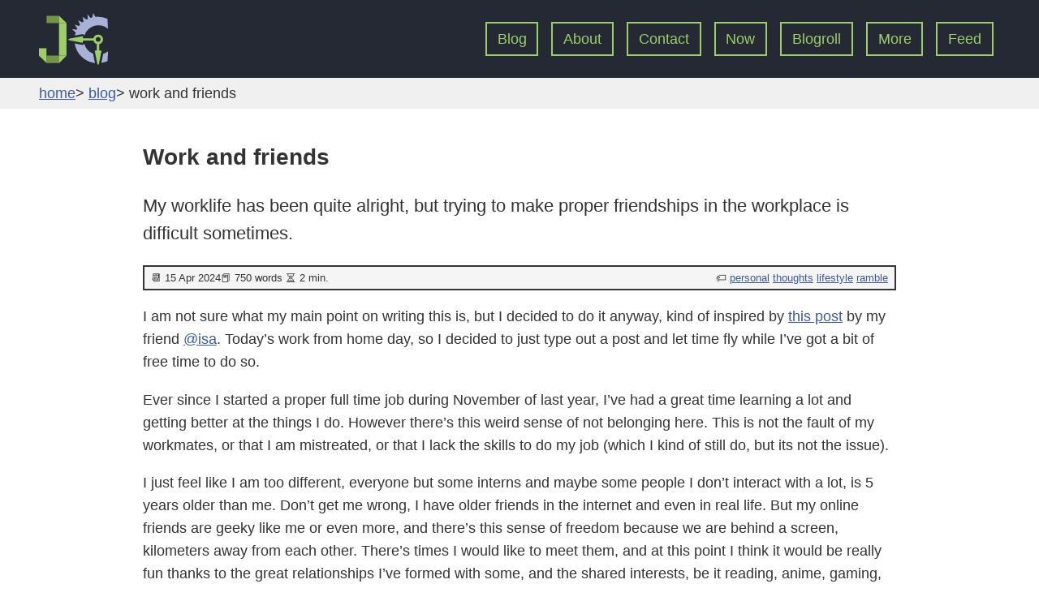

--- FILE ---
content_type: text/html; charset=utf-8
request_url: https://joelchrono.xyz/blog/work-and-friends/
body_size: 6864
content:
<!doctype html>
<html lang="en-US">
<head>
	<meta charset="utf-8"/>
	<meta name="viewport" content="width=device-width, initial-scale=1.0"/>
	<title>Work and friends</title>
	<meta name="description" content="My worklife has been quite alright, but trying to make proper friendships in the workplace is difficult sometimes." />
	<link type="application/atom+xml" rel="alternate" href="https://joelchrono.xyz/feed.xml" title="joelchrono&apos;s blog" />
	<!-- Centered viewport --> 
	<!--<link rel="stylesheet" href="https://cdn.jsdelivr.net/npm/@picocss/pico@2/css/pico.classless.min.css" />-->
	<link rel="stylesheet" href="/assets/css/custom.css"/>
	<link rel="stylesheet" href="/assets/css/coding.css"/>
	<!--<link rel="stylesheet" href="/assets/css/revenge.css"/>-->
	<link rel="icon" type="image/png" href="/assets/favicon/favicon-96x96.png" sizes="96x96" />
	<link rel="icon" type="image/svg+xml" href="/assets/favicon/favicon.svg" />
	<link rel="shortcut icon" href="/assets/favicon/favicon.ico" />
	<link rel="apple-touch-icon" sizes="180x180" href="/assets/favicon/apple-touch-icon.png" />
	<meta name="apple-mobile-web-app-title" content="Joelchrono" />
	<link rel="manifest" href="/assets/favicon/site.webmanifest" />
	<link rel="me" href="https://mstdn.mx/@jojoy"/>
	<link rel="me" class="u-url" href="https://polymaths.social/@joel"/>
	<link rel="me" class="u-url" href="https://fosstodon.org/@joel"/>
	<link href="mailto:me@joelchrono.xyz" rel="me"/>
	<meta property="fediverse:creator" content="@joel@fosstodon.org" />
	
	<meta property="og:image" content="https://joelchrono.xyz/assets/img/banner.png"/>
	<meta name="twitter:image" content="https://joelchrono.xyz/assets/img/banner.png"/>
	<meta name="twitter:card" content="summary_large_image"/>
	
	
	<script defer src="/_vercel/insights/script.js"></script>
	<script async src="/assets/js/toggleAnimation.js"></script>
	<script> window.va = window.va || function () { (window.vaq = window.vaq || []).push(arguments); }; </script>
	
</head>

<body>
	<header>
		<div class="header-container">
			<a title="home" href="/">
				<img class="logo" src="/assets/img/logo.svg">
			</a>
			<nav class="main-navbar">
  <ul>
    <li><a href="/blog/">Blog</a></li><li><a href="/about/">About</a></li><li><a href="/contact/">Contact</a></li><li><a href="/now/">Now</a></li><li><a href="/blogroll/">Blogroll</a></li><li><a href="/more/">More</a></li><li><a href="/feed.xml">Feed</a></li>
  </ul>
</nav>


		</div>
		

<nav aria-label="Breadcrumb" class=breadcrumb>
	<ul>
		<li><a href="/">home</a></li>
		
		
		<li>
			<a href="/blog/">blog</a></li>
		
		
		
		<li>Work and friends</li>
		
		
	</ul>
</nav>


	</header>
	<main class="h-entry main-container">
		<section class="content" id="content">
			<h1 class="p-name">Work and friends</h1>
			<p class="description">My worklife has been quite alright, but trying to make proper friendships in the workplace is difficult sometimes.</p>
			

<aside class="blog-data">
	<span>📆 <time class="dt-published" datetime="2024-04-15 11:06:57 -0600">15 Apr 2024</time></span>
	
	<span> 📕 
750
 words ⏳ 2 min.</span>
	<div class="tags">
		<ul>
			<li>🏷️</li>
			
			<li><a class="p-category" href="/tags/personal">personal</a></li>
			
			<li><a class="p-category" href="/tags/thoughts">thoughts</a></li>
			
			<li><a class="p-category" href="/tags/lifestyle">lifestyle</a></li>
			
			<li><a class="p-category" href="/tags/ramble">ramble</a></li>
			
		</ul>
	</div>
</aside>
<article class="e-content">
<p>I am not sure what my main point on writing this is, but I decided to do it anyway, kind of inspired by <a href="https://tahimik.com/journal/alone-or-lonely">this post</a> by my friend <a href="https://thenighthas.me/@isa">@isa</a>. Today’s work from home day, so I decided to just type out a post and let time fly while I’ve got a bit of free time to do so.</p>

<p>Ever since I started a proper full time job during November of last year, I’ve had a great time learning a lot and getting better at the things I do. However there’s this weird sense of not belonging here. This is not the fault of my workmates, or that I am mistreated, or that I lack the skills to do my job (which I kind of still do, but its not the issue).</p>

<p>I just feel like I am too different, everyone but some interns and maybe some people I don’t interact with a lot, is 5 years older than me. Don’t get me wrong, I have older friends in the internet and even in real life. But my online friends are geeky like me or even more, and there’s this sense of freedom because we are behind a screen, kilometers away from each other. There’s times I would like to meet them, and at this point I think it would be really fun thanks to the great relationships I’ve formed with some, and the shared interests, be it reading, anime, gaming, Linux or whatever.</p>

<p>At work however, yes, I’ve met some people who like Star Wars or Casio watches. But that was during a Christmas party for the members of our department. I was a bit excited about this, but in the long run, I don’t really dare go out of my way to chat with them about those things during work hours. During lunch time everyone has their groups already formed, in my case, its usually the IT guys and my workmate who thaught me all I know for the job.</p>

<p>But they are adults, and at the same time, sound like older classmates or something. Almost no topic that comes up is of any interest to me, be it politics, concerts from artists I don’t care about, where they went on vacation (ok I’m just annoyed cuz I still don’t have vacation days lol). When I talk the most is whenever there’s some overlap where they need to do their part of a project for us to be able to do our part. Work stuff, not fun stuff.</p>

<p>Don’t get me wrong I have to admit I like the gossip sometimes revolving why some people leave, why some new people come and the conversations around that, can’t help it sometimes, but I don’t talk or contribute much either way—I usually just read some manga or check mastodon.</p>

<p>I just can’t see myself ever saying “Hey guys let’s go to my place and play some Mario Kart” or “Guys did you read that latest chapter of Sakamoto Days? That fight was something!” This is nothing new though, it’s been like that since my school days so <del>there goes my age gap excuse</del>. I’ve just never been on the loop of what most regular people do, and mostly <a href="https://joelchrono.xyz/blog/cultural-outsider/">interacting with different cultures</a> rather than stuff in <a href="https://joelchrono.xyz/blog/struggling-to-consume-content-in-spanish/">my own language</a> doesn’t help my case. I end up feeling a bit lonely sometimes, but honestly, I don’t care that much.</p>

<p>Now, could I change? Of course, I have friends who I don’t share many hobbies with at all, it’s just that as I said, its hard to find any common ground, I don’t really want to pursue going for something more meaningful, I don’t know how much it is worth it.</p>

<p>Still, I do have a pretty good relationship with the people I work with. I try to help, be friendly and respectful. That’s of course what everyone should just do at work I think, so its not like I’m going above and beyond in my behaviour. Still, it’s surprising how many people just clearly hate it and still stay there, but the economy is not the best nowadays, so it’s understandable. In the end, things are alright as they are now, and I do have a nice group of IRL friends to play Nintendo Switch with outside work or other things. I just, wish I could be a bit more like them, interact more outside work hours, etc. So, we’ll see.</p>

<p>This is day 28 of <a href="https://100daystooffload.com">#100DaysToOffload</a></p>


<aside class="blog-data"><span>Written by <a href="https://joelchrono.xyz" rel="me" class="p-author h-card">joelchrono</a>.</span><span class="tags"><a class="u-url" href=/blog/work-and-friends/>🔗 permalink</a></span></aside>











</article>
<section>
<h2 id="comments">Comments</h2> 
<p>If you have something to say, leave a comment, or <a href="/contact">contact me</a> ✉️ instead</p>
<link rel="stylesheet" href="/assets/css/comments.css">
<div id="comments-list"></div>
<div class="comment-options">
<noscript>
    <p>You need JavaScript to view comments here.</p>
</noscript>
    <a class="button" href="mailto:me@joelchrono.xyz?subject=Re:&#032Work%20and%20friends"><b>Reply via email</b></a>
    <!--<a class="button" href="https://fosstodon.org/@joel/112276571812771335">View on Mastodon</a><br>-->
    <a class="button" id="load-comment">Load comments</a> 
</div>
    <details>
        <summary>Reply via Fediverse</summary>
        <p>You can reply on any Fediverse (Mastodon, Pleroma, etc.) client by pasting this URL into the search field of your client:</p>
        <pre><a class="u-syndication" rel="syndication" href="https://fosstodon.org/@joel/112276571812771335">https://fosstodon.org/@joel/112276571812771335</a></pre>
    </details>

    <script src="/assets/js/purify.js"></script>
    <script>
//window.addEventListener("DOMContentLoaded", async () => {
document.getElementById('load-comment').addEventListener("click", async () => {
    document.getElementById('load-comment').remove();
    const response = await fetch('https://fosstodon.org/api/v1/statuses/112276571812771335/context');
    const data = await response.json();
    if (data.descendants && data.descendants.length > 0) {
        document.getElementById('comments-list').innerHTML += "";
        let descendants = data.descendants;
        for (let i = 0; i < descendants.length; i++) {
//            document.getElementById('comments-list').appendChild(createCommentEl(descendants[i]));
            document.getElementById('comments-list').appendChild(DOMPurify.sanitize(createCommentEl(descendants[i]), {'RETURN_DOM_FRAGMENT': true}));
        }
    }
    else {
        document.getElementById('comments-list').innerHTML += "<p>⚠️ No Mastodon comments yet ⚠️</p>";
    }
});

function createCommentEl(response){
    let user = document.createElement('article');
    let userData = document.createElement('div');
    userData.classList.add('mastodon-username');
    user.classList.add('mastodon-comment');
		response.account.reply_class = response.in_reply_to_id == "112276571812771335" ? "reply-original" : "reply-child";
    user.classList.add(response.account.reply_class);
    let userAvatar = document.createElement('img');
    userAvatar.classList.add('mastodon-avatar');
    /*userAvatar.setAttribute('height', 60 );
    userAvatar.setAttribute('width', 60 );*/
    userAvatar.setAttribute('src',response.account.avatar_static);
    let userName = document.createElement('div');
    let userLink = document.createElement('div');
    userLink.classList.add('comment-date'); 
    let userDisplay = document.createElement('a');
    userName.classList.add('comment-author');
    userDisplay.setAttribute('href',response.account.url);
    for (let j = 0; j < response.account.emojis.length;j++){
        let emoji = response.account.emojis[j];
        response.account.display_name =
            response.account.display_name.replace(`:${emoji.shortcode}:`, `<img
        src="${emoji.static_url}" alt="Emoji ${emoji.shortcode}" height="16px"
        width="16px" />`);
    }



    userDisplay.innerHTML = response.account.display_name;
    userLink.innerHTML = "@"+response.account.username;

    let commentDate = document.createElement('div');
    let commentLink = document.createElement('a');
    commentDate.classList.add('comment-date'); 
    commentLink.setAttribute('href',response.url); 
    commentLink.innerHTML = response.created_at.substr(0,10);

    let commentContents = document.createElement('div');
    commentContents.classList.add('mastodon-comment-content'); commentContents.innerHTML = response.content;

    let comment = document.createElement('div');
    comment.classList.add( 'comment-content' );

    for (let k=0; k < response.media_attachments.length; k++){
        let picture = response.media_attachments[k];
        let media = document.createElement('img');
        media.setAttribute('src', picture.preview_url);
        let mediaLink = document.createElement('a');
        mediaLink.setAttribute('href', picture.url);
        mediaLink.appendChild(media);
        commentContents.appendChild(mediaLink);
    }

    user.appendChild( comment );
    comment.appendChild(userAvatar);
    comment.appendChild( userData )
    userData.appendChild( userName );
        userName.appendChild(userDisplay);
        userName.appendChild(userLink);
        userName.appendChild(commentDate);
        commentDate.appendChild( commentLink );
    user.appendChild( commentContents );
    return user;
}
    </script>

</section>

		</section>
		<section class="sidebar">
			<h2>More on this site</h2>
			<p>Are you looking for more? Here's some more great content for those who dare scroll down this section of the page. Suit yourself!</p>
			
<article>
<h3>Recent Posts</h3>
<div class="flex-container">


<article>
        <h4><a href="/blog/old-phone-case/">A phone case for an old phone</a></h4>
        <div>I ended up buying a phone case for my mime at a mall, and realized once again that the speed that technology moves at for most people is rather slow...</div>
        <small class="post-date">Jan 22, 2026</small>
</article>



<article>
        <h4><a href="/blog/2025-w03/">Mall shopping, resuming the Expanse - W03</a></h4>
        <div>The third week of the year is upon us and here are some things that happened!</div>
        <small class="post-date">Jan 20, 2026</small>
</article>



<article>
        <h4><a href="/blog/2026-w02/">More dog care, work and lots of games - W02</a></h4>
        <div>My weeknotes from January 6 to 12, 2026.</div>
        <small class="post-date">Jan 15, 2026</small>
</article>



<article>
        <h4><a href="/blog/manga-recap-2025/">Manga Recap 2025</a></h4>
        <div>A recap of the Manga I read last year!</div>
        <small class="post-date">Jan 13, 2026</small>
</article>


</div>
</article>


			<article>
<h3>Posts from blogs I follow around the net</h3>
  <ul class="posts">
    
    <li>
      <a class="post" href="https://brainbaking.com/post/2026/01/another-major-bike-service/" target="_blank" rel="noopener">
        <span class="post-title">Another Major Bike Service<br>
          <span class="post-author">via Brain Baking</span>
        </span>
	<span class="post-date"><time datetime="2026-01-20 14:50:03 &#43;0100 &#43;0100">Jan 20</time></span>
      </a>
    </li>
    
    
    <li>
      <a class="post" href="https://robert.winter.ink/how-high-er-performers-out-think-their-reactions/" target="_blank" rel="noopener">
        <span class="post-title">How High(er) Performers Out-Think Their Reactions<br>
          <span class="post-author">via Dr Robert N. Winter</span>
        </span>
	<span class="post-date"><time datetime="2026-01-20 06:30:57 &#43;0000 GMT">Jan 20</time></span>
      </a>
    </li>
    
    
    <li>
      <a class="post" href="https://blog.ohheybrian.com/2026/01/working-on-a-migration" target="_blank" rel="noopener">
        <span class="post-title">Working on a Migration<br>
          <span class="post-author">via ohhey[blog]</span>
        </span>
	<span class="post-date"><time datetime="2026-01-19 20:35:00 -0500 -0500">Jan 19</time></span>
      </a>
    </li>
    
    
    <li>
      <a class="post" href="https://chriswiegman.com/2026/01/harper-my-new-grammar-checker/" target="_blank" rel="noopener">
        <span class="post-title">Harper, My New Grammar Checker<br>
          <span class="post-author">via Chris Wiegman</span>
        </span>
	<span class="post-date"><time datetime="2026-01-19 10:03:45 -0600 CST">Jan 19</time></span>
      </a>
    </li>
    
    
  </ul>
<small>Generated by <a href="https://git.sr.ht/~sircmpwn/openring">openring</a></small>
</article>

			<article>
<h3 id="cool-buttons">Cool buttons!</h3>
<ul class="badge-list">

<li><a href=https://512kb.club target="_blank"><img src=/assets/img/badges/512kb.webp class="badge" alt="Member of the 512KB Club Green's team"></a></li>

<li><a href=/feed.xml target="_blank"><img src=/assets/img/badges/rss.gif class="badge" alt="RSS feed"></a></li>

<li><a href=https://100daystooffload.com target="_blank"><img src=/assets/img/badges/100days.webp class="badge" alt="Join 100 Days To Offload with me!"></a></li>

<li><a href=https://firefox.com target="_blank"><img src=/assets/img/badges/firefox.webp class="badge" alt="Anything but Chrome"></a></li>

<li><a href=https://fediverse.party target="_blank"><img src=/assets/img/badges/fediverse.png class="badge" alt="Join me on the Fediverse!"></a></li>

<li><a href=https://wiby.me target="_blank"><img src=/assets/img/badges/wiby.webp class="badge" alt="Wiby: the search engine for the classic web!"></a></li>

<li><a href=https://thewebisfucked.com target="_blank"><img src=/assets/img/badges/web3.gif class="badge" alt="Say no to web3"></a></li>

<li><a href=https://neovim.io target="_blank"><img src=/assets/img/badges/neovim.gif class="badge" alt="Made with neovim"></a></li>

<li><a href=https://voidlinux.org target="_blank"><img src=/assets/img/badges/void.webp class="badge" alt="Switch to Void Linux"></a></li>

<li><a href=https://bookrastinating.com target="_blank"><img src=/assets/img/badges/bookrastinating.png class="badge" alt="Join my Bookwyrm instance (Its not actually owned by me)"></a></li>

<li><a href=https://creativecommons.org/licenses/by-sa/4.0/ target="_blank"><img src=/assets/img/badges/cc_by_sa.png class="badge" alt="This blog is licensed under CC BY-SA 4.0 unless otherwise stated."></a></li>

<li><a href=https://edleeman.co.uk/cookie-zero target="_blank"><img src=/assets/img/badges/cookiezero.webp class="badge" alt="No cookies on this site!"></a></li>

<li><a href=https://clew.se target="_blank"><img src=/assets/img/badges/clew.webp class="badge" alt="Search me on Clew"></a></li>

</ul>
</article>

		</section>
	</main>
	<footer>
		<p id="webrings">
	<b>This site is member of many webrings! Check some other geeky websites here!</b><br/>
	<a href="https://fediring.net/previous?host=joelchrono.xyz">←</a>
	<a href="https://fediring.net/">Fediring</a>
	<a href="https://fediring.net/random">🎲</a>
	<a href="https://fediring.net/next?host=joelchrono.xyz">→</a>
	<br/>
	<a href="https://xn--sr8hvo.ws/previous">←</a>
	<a href="https://xn--sr8hvo.ws">IndieWeb</a> 🕸💍
	<a href="https://xn--sr8hvo.ws/next">→</a>
	<br/>
	<a href="https://geekring.net/site/249/previous">←</a>
	<a href="https://geekring.net">Geekring</a>
	<a href="https://geekring.net/site/249/random">🎲</a>
	<a href="https://geekring.net/site/249/next">→</a>
	<br/>
	<a href="https://polyring.club/previous?host=https://joelchrono.xyz">←</a>
	<a href="https://polyring.club">Polyring</a>
	<a href="https://polyring.club/next?host=https://joelchrono.xyz">→</a>
	<br/>
	<a href="https://static.quest/previous?host=joelchrono.xyz">←</a>
	<a href="https://static.quest">Static Quest</a>
	<a href="https://static.quest/next?host=joelchrono.xyz">→</a>
	<br/>
	<a href="https://webring.getimiskon.xyz/joelchrono/prev">←</a>
	<a href="https://webring.getimiskon.xyz">Gettie Webring</a>
	<a href="https://webring.getimiskon.xyz/joelchrono/next">→</a>
	
</p>
<p id="credit">This site was made with ♥ by <a rel="me" href="https://fosstodon.org/@joel">joelchrono</a> using <a href="https://jekyllrb.com">Jekyll</a>.</p>

<p id="functional-buttons">
	<a class="button" href="#top">Back to top</a>
	
	<button class="button js" id="toggleButton" onclick="toggleAnimation()">BG: OFF</button>
	
</p>

	</footer>
</body>
</html>


--- FILE ---
content_type: text/css; charset=utf-8
request_url: https://joelchrono.xyz/assets/css/custom.css
body_size: 3238
content:
:root {
    /* Set sans-serif & mono fonts */
    --sans-font: "Ubuntu","IBM Plex Sans",Lato,Roboto,"Nimbus Sans L",Avenir,"Noto Sans", "Segoe UI",Arial,Helvetica,"Helvetica Neue",sans-serif;
    --mono-font: "Ubuntu Mono","mononoki","IBM Plex Mono","Roboto Mono","Fira Code","Overpass Mono", Monaco,"Droid Sans Mono",monospace;
    /* Body font size. By default, effectively 18.4px, based on 16px as 'root em' */
    --base-fontsize: 1.15rem;
    /* Major third scale progression - see https://type-scale.com/ */
    --header-scale: 1.2;
    /* Line height is set to the "Golden ratio" for optimal legibility */
    --line-height: 1.55;
    /*This is my dark themed color scheme*/
    --accent-bg: #f0f0f0;
    --accent-light: #7aa2f7;
    --accent: #3d59a1;
    --bg: #ffffff;
    --border: #242933;
    --code-bg: #f5f5f5;
    --code: #333333;
    --text-light: #666666;
    --text: #333333;
    --green:#9ece6a;
}

@media (prefers-color-scheme: dark){
    :root{
    --bg: #1a1b26;
    --accent-bg: #32344a;
    --code-bg: #232433;
    /*green and blue green*/
    /*--accent-light: #449dab;*/
    --accent:#bb9af7;
    --accent-light: #7aa2f7;
    --border:#9ece6a;
    --code:#787c99;
    --text-light: #e0af68;
    --text:#a9b1d6;
    }
}

*, *::before, *::after {
    box-sizing: border-box;
}

::selection {
  background-color: var(--accent);
  color: var(--bg);
}

a, a:visited {
  color: var(--accent);
}

a:hover {
  text-decoration: none;
}


.header-container{
	display: flex;
	flex-wrap: wrap;
	gap: 1rem;
	justify-content: space-between;
	align-items: center;
	background-color: var(--code-bg);
	padding: 1rem 3rem;
}

body {
    font-family: var(--sans-font);
    font-weight: normal;
    line-height: var(--line-height);
    margin: 0;
    font-size: var(--base-fontsize);
}

p.description {
    font-size: larger;
}

div h1, div h2 {
    margin-top: 0;
}

hr{
  color: var(--accent);
  background-color: var(--accent);
  max-width: 70%;
  height: 2px;
}

main img{
  max-width: 100%;
  height: auto;
  opacity: 0.8;
  /*border-radius: 8px;*/
}

img.badge{
    image-rendering: -moz-crisp-edges;
    image-rendering: -o-crisp-edges;
    image-rendering: -webkit-optimize-contrast;
    -ms-interpolation-mode: nearest-neighbor;
    image-rendering: crisp-edges;
    height: 31px;
    opacity: 1;
    /*border-radius: 0px;*/
}

p > code {
    color: var(--accent-light);
    background-color: var(--accent-bg);
    padding: .2rem;
    font-family: var(--mono-font);

}

code {
    /*font-size: 18px;*/
    font-family: var(--mono-font);
    word-wrap: break-word;
}
pre {
    /*background-color: var(--bg);*/
    background-color: #232433;
    color: #d8dee9;
    /*border-radius: 8px;*/
    overflow:auto;
    line-height: 1.245;
    padding: 1rem;
}
 /*Default table styles for this demo */
table {
    border-collapse: collapse;
    text-align: left;
    width: 100%;
}
table th, table td {
    padding: .2rem .4rem;
}
table td span {
    padding: 5px;
}

thead{
    position: sticky;
    top: 0;
}

/* Format tables */
table {
  overflow: auto;
  width: 100%;
  /*border-radius: 13px;*/
  border-spacing: 0;
}

td, th {
  border: 1px solid var(--accent-bg);
  text-align: left;
  /*padding: 0.5rem;*/
}

th {
  background: var(--accent-bg);
  font-weight: bold;
}

tr:nth-child(even) {
  background: var(--code-bg);
}

table caption {
  font-weight: bold;
  margin-bottom: 0.5rem;
}

a button,
button,
input[type="submit"],
input[type="reset"],
input[type="button"] {
  border: none;
  /*border-radius: 12px;*/
  background: var(--accent);
  /*font-size: 1rem;*/
  color: var(--bg);
  text-decoration: none;
  padding: .7rem .9rem;
  margin: .5rem .1rem;
  transition: .4s;
}


.blog-data{
	display: flex;
	font-size: small;
}

.blog-data span {
    display: block;
}



.button{
  border: none;
  /*border-radius: 12px;*/
  display: inline-block;
  background: var(--accent);
  /*font-size: 1rem;*/
  color: var(--bg);
  text-decoration: none;
  padding: .7rem .9rem;
  transition: .4s;
}
button a:visited, 
button a:hover, 
a.button:visited, 
a.button:hover{
    color: var(--bg);
}


button:hover, .button:hover, svg:hover{
    opacity: .8;
    cursor: pointer;
}

ul{
    padding-left: 2rem;
}

ul.posts, ul.posts ul{
    list-style: none;
    padding: 0 0rem;
    margin-bottom: 1.6rem;

}

.tags{
    display: flex;
    margin-left: auto;
    align-items: center;
}

nav.main-navbar{
    display: flex;
    justify-content: center;
}

nav.main-navbar, 
nav.main-navbar ul, 
.tags ul, 
ul.badge-list{
    padding: 0;
    margin: 0;
}

nav.main-navbar ul li, 
ul.badge-list li{
    display: inline-block;
}

ul.badge-list li{
	max-height: 31px;
}

ul.badge-list{
    display: inline flex;
    justify-content: center;
    flex-wrap: wrap;
    gap: .8rem;

}

div.tags, div.tags *{
    display: inline;
}

.tag-cloud {
    display: flex; 
    align-items: center; 
    flex-wrap: wrap; 
    justify-content: center;
}

nav.main-navbar a, nav a:visited{
    background: var(--code-bg);
    color: var(--border);
    display: inline-block;
    text-decoration: none;
    border: solid 2px var(--border);
    margin: .2rem .5rem;
    padding: .3rem .8rem;
    transition: .4s;
}

nav.main-navbar a:hover {
    background-color: var(--border);
    color: var(--bg);
}

nav.main-navbar a.nav-current {
    background-color: var(--border);
    color: var(--bg);
}


figure {
  margin: 0;
  text-align: center;
}

figcaption {
  font-size: small;
  color: var(--text-light);
  margin-bottom: 1rem;
}

blockquote{
    border-left: 4px solid var(--border);
    padding: .2rem 1.5rem;
    /*font-style: italic;*/
    margin: 0 0 1.2rem;
    position: relative;
    background-color: var(--code-bg);
}

blockquote p{
	padding: 0;
}

article.post, .post{
    display: flex;
    gap: 1rem;
    justify-content: space-between;
    text-decoration: none;
    align-items: center;
}

.post-tags {
    margin-left: auto;
}

.post-date, .post-author{
    font-size: small;
    color: var(--text);
    white-space: nowrap;
    font-style: italic;
}

a.post{
    padding: 0 1rem;
}

a.post .post-title {
    font-weight: bold;
    text-wrap: balance;
}

a.post:hover{
    background-color: var(--code-bg);
    /*border-radius: 8px;*/
    transition: .2s;
}


aside, details, progress {
  background-color: var(--accent-bg);
  border: 2px solid var(--code);
  /*border-radius: 12px;*/
  margin-bottom: 1rem;
}

article {
    /*border-radius: 12px;*/
    margin-bottom: 1.5rem;
}
aside {
    background-color: var(--code-bg);
    padding: .2rem .5rem;
}

.sidebar {
  /*margin: 0;*/
  /*padding: 1rem;*/
  /*width: 30rem;*/
}


main {
    display: block;
    margin: 1rem ;
    /*padding: 0 1rem;*/
    /*max-width: 60rem;*/
}

.main-container{
  /*display: flex;*/
  /*justify-content: space-between;*/
  max-width: 60rem;
  margin: 0 auto;
  padding: 1rem;
  /*gap: 2rem;*/
}




article.post_embed{
    background-color: var(--code-bg);
    /*background: linear-gradient(var(--code-bg) 10%,var(--bg));*/
    border: 3px solid var(--border);
    padding: 2rem;
}

details {
  padding: 0.7rem 1rem;
  color: var(--text);
  transition: .6s;
}

summary {
  cursor: pointer;
  font-weight: bold;
  word-break: break-all;
}

details[open] > summary + * {
  margin-top: 0;
}

details[open] > summary {
  margin-bottom: 0.5rem;
}

details[open] > :last-child {
  margin-bottom: 0;
}

/*TABLE OF CONTENTS*/

#markdown-toc::before {
    content: "Contents";
    font-weight: bold;
}


#markdown-toc ul {
    /*list-style: decimal;*/
}

#markdown-toc {
	list-style: initial;
	/*border-radius: 16px;*/
	background-color: var(--code-bg);
	border: 2px solid var(--code);
	padding-left: 3rem;
}

.bio{
	display: flex;
	align-items: center;

}

.bio img{
	opacity: 1;
	min-width: 290px;
	max-width:290px;
	margin-right: 1rem;
	image-rendering: -moz-crisp-edges;
	image-rendering: -moz-crisp-edges;
	image-rendering: -o-crisp-edges;
	image-rendering: -webkit-optimize-contrast;
	-ms-interpolation-mode: nearest-neighbor;
	image-rendering: crisp-edges;
}


img.logo {
	height: 4rem;
	display: block;
	margin: 0 auto;
}

footer {
	margin-top: 5rem;
	padding: 1rem 0;
	text-align: center;
	font-size: small;
	background-color: var(--code-bg);
	border-top: var(--border);
}

.breadcrumb li{
	text-transform: lowercase;
	display: inline;
}

.breadcrumb ul li a {
    color: var(--accent);
}

.breadcrumb {
  background: var(--accent-bg);
  padding: .3rem 3rem;
}

.breadcrumb ul {
  list-style: none;
  margin: 0 auto;
  padding: 0;
}

.breadcrumb li:not(:last-child)::after {
  display: inline-block;
  content: ">";
}

.flex-container {
display: flex; 
flex-direction: row; 
flex-wrap: wrap;
gap: 1rem;
}

.flex-container > article,
.flex-container > details{
    display: flex;
    flex-direction: column;
    background-color: var(--code-bg);
    padding: 1rem;
    /*border-radius: 12px;*/
    border: 2px solid var(--code);
    margin: 0;
    flex: 1 1 22ch;
}

.flex-container > article h4,
.flex-container > article h3{
 line-height: 1.245;
 flex: 0;
 margin-top: 0;
 margin-bottom: .5rem;
}
.flex-container > article div{
    flex: 1;
    margin-bottom: 1rem;
}

.flex-container > article div.blog-description{
	font-size: medium;
    	text-wrap: balance;
}

.bubble {
	display: block;
}


.bubble ul {
	list-style-type: none;
	margin-top: 0;
	margin-bottom: 0;
	padding: 0;
	display: grid;
	justify-items: start;
}
.bubble li{
	grid-column-start: 1;
	background: var(--border);
	color: var(--bg);
	border-radius: 25px;
	margin-top: 0;
	margin-bottom: 4px;
	padding: .65em 1em;
	font-size: small;
	line-height: 1.4;
}
.bubble li:last-child {
  border-bottom-left-radius: 8px;
}
img.avatar{
	    float: right;
	    max-width: 40%;
	    margin: 1rem;
}

@media (prefers-color-scheme:light) {

	.header-container {
		background-color: #242933;
	}
	nav.main-navbar a, nav a:visited{
		background: var(--border);
		border: solid 2px var(--green);
		color: var(--green);
	}
	nav.main-navbar a:hover {
		background-color: var(--green);
		color: var(--text);
	}
	nav.main-navbar a.nav-current {
		background-color: var(--green);
		color: var(--text);
	}
}

/* Dark mode */
/*@media (prefers-color-scheme: dark) {*/
@media not print {
    body {
        background-color: var(--bg);
        /*background: linear-gradient(rgba(0, 0, 0, 0.6),rgba(0, 0, 0, 0.6)),url("/assets/img/hd_bg.webp");*/
        /*background-size: cover;*/
        /*background-attachment: fixed;*/
        /*background-position: center center;*/
    color:var(--text); }
    a {
    	color: var(--accent);
	word-wrap: break-word;
    }
    a:visited {color: var(--accent);}
    a:hover,a:focus{color: var(--accent-light);}
}
/*}*/
@media (prefers-reduced-motion) {
    body{
        background:var(--bg);
    }
}

@media only screen and (max-width: 600px){
    nav.main-navbar ul{
	display: flex;
	flex-wrap: wrap;
	gap: 1rem;
	margin-top: 1rem;
	justify-content: center;
    }
    nav.main-navbar ul li a,
    nav.main-navbar ul li a:visited{
        margin: 0;
	border: none;
        background: none;
        padding: .1rem .3rem;
    }
    .header-container{
        display: block;
	align-items: center;
	justify-content: center;
    }

    .blog-data{
	display: block;
        gap: 1rem;
        align-items: center;
    }
    .bio{
	    display: grid;
	    align-items: center;

    }

    .bio img{
	    max-width: 70%;
	    margin: 0 auto;
    }
    img.avatar{
	    max-width: 70%;
	    margin: 0 auto;
	    align-items: center;
	    float: none;
	    display: block
    }
}

#latest-listen {
	/*width: 30rem;*/
	/*background-color: var(--code-bg);*/
	/*border: 2px solid var(--border);*/
}
.footnotes{
font-size: medium;
font-style: italic;

}


--- FILE ---
content_type: text/css; charset=utf-8
request_url: https://joelchrono.xyz/assets/css/coding.css
body_size: 638
content:
/*Tokyo Night Color Scheme*/
td.linenos .normal { color: inherit; background-color: transparent; padding-left: 5px; padding-right: 5px; }
span.linenos { color: inherit; background-color: transparent; padding-left: 5px; padding-right: 5px; }
td.linenos .special { color: #000000; background-color: #ffffc0; padding-left: 5px; padding-right: 5px; }
span.linenos.special { color: #000000; background-color: #ffffc0; padding-left: 5px; padding-right: 5px; }
.highlight .hll { background-color: #ffffcc }
/*.highlight { background: #232433; }*/
.highlight .c { color: #444B6A; font-style: italic } /* Comment */
.highlight .err { color: #ff7a93 } /* Error */
.highlight .k { color: #7AA2F7; font-weight: bold } /* Keyword */
.highlight .n { color: #a9b1d6 } /* Name */
.highlight .o { color: #7AA2F7 } /* Operator */
.highlight .p { color: #FF9E64 } /* Punctuation */
.highlight .ch { color: #444B6A; font-style: italic } /* Comment.Hashbang */
.highlight .cm { color: #444B6A; font-style: italic } /* Comment.Multiline */
.highlight .cp { color: #7da6ff; font-style: italic } /* Comment.Preproc */
.highlight .cpf { color: #444B6A; font-style: italic } /* Comment.PreprocFile */
.highlight .c1 { color: #444B6A; font-style: italic } /* Comment.Single */
.highlight .cs { color: #444B6A; font-style: italic } /* Comment.Special */
.highlight .gd { color: #ff7a93 } /* Generic.Deleted */
.highlight .ge { font-style: italic } /* Generic.Emph */
.highlight .gr { color: #ff7a93 } /* Generic.Error */
.highlight .gh { color: #ad8ee6; font-weight: bold } /* Generic.Heading */
.highlight .gi { color: #9ECE6A } /* Generic.Inserted */
.highlight .go { color: #a9b1d6 } /* Generic.Output */
.highlight .gp { color: #444B6A; font-weight: bold } /* Generic.Prompt */
.highlight .gs { font-weight: bold } /* Generic.Strong */
.highlight .gu { color: #ad8ee6; font-weight: bold } /* Generic.Subheading */
.highlight .gt { color: #ff7a93 } /* Generic.Traceback */
.highlight .kc { color: #7AA2F7; font-weight: bold } /* Keyword.Constant */
.highlight .kd { color: #7AA2F7; font-weight: bold } /* Keyword.Declaration */
.highlight .kn { color: #7AA2F7; font-weight: bold } /* Keyword.Namespace */
.highlight .kp { color: #7AA2F7 } /* Keyword.Pseudo */
.highlight .kr { color: #7AA2F7; font-weight: bold } /* Keyword.Reserved */
.highlight .kt { color: #7AA2F7 } /* Keyword.Type */
.highlight .m { color: #9ECE6A } /* Literal.Number */
.highlight .s { color: #9ECE6A } /* Literal.String */
.highlight .na { color: #FF9E64 } /* Name.Attribute */
.highlight .nb { color: #7AA2F7 } /* Name.Builtin */
.highlight .nc { color: #FF9E64 } /* Name.Class */
.highlight .no { color: #FF9E64 } /* Name.Constant */
.highlight .nd { color: #FF9E64 } /* Name.Decorator */
.highlight .ni { color: #FF9E64 } /* Name.Entity */
.highlight .ne { color: #ff7a93 } /* Name.Exception */
.highlight .nf { color: #ad8ee6 } /* Name.Function */
.highlight .nl { color: #FF9E64 } /* Name.Label */
.highlight .nn { color: #FF9E64 } /* Name.Namespace */
.highlight .nx { color: #a9b1d6 } /* Name.Other */
.highlight .py { color: #a9b1d6 } /* Name.Property */
.highlight .nt { color: #7AA2F7 } /* Name.Tag */
.highlight .nv { color: #a9b1d6 } /* Name.Variable */
.highlight .ow { color: #7AA2F7; font-weight: bold } /* Operator.Word */
.highlight .pm { color: #FF9E64 } /* Punctuation.Marker */
.highlight .w { color: #a9b1d6 } /* Text.Whitespace */
.highlight .mb { color: #9ECE6A } /* Literal.Number.Bin */
.highlight .mf { color: #9ECE6A } /* Literal.Number.Float */
.highlight .mh { color: #9ECE6A } /* Literal.Number.Hex */
.highlight .mi { color: #9ECE6A } /* Literal.Number.Integer */
.highlight .mo { color: #9ECE6A } /* Literal.Number.Oct */
.highlight .sa { color: #9ECE6A } /* Literal.String.Affix */
.highlight .sb { color: #9ECE6A } /* Literal.String.Backtick */
.highlight .sc { color: #9ECE6A } /* Literal.String.Char */
.highlight .dl { color: #9ECE6A } /* Literal.String.Delimiter */
.highlight .sd { color: #444B6A } /* Literal.String.Doc */
.highlight .s2 { color: #9ECE6A } /* Literal.String.Double */
.highlight .se { color: #E0AF68 } /* Literal.String.Escape */
.highlight .sh { color: #9ECE6A } /* Literal.String.Heredoc */
.highlight .si { color: #9ECE6A } /* Literal.String.Interpol */
.highlight .sx { color: #9ECE6A } /* Literal.String.Other */
.highlight .sr { color: #E0AF68 } /* Literal.String.Regex */
.highlight .s1 { color: #9ECE6A } /* Literal.String.Single */
.highlight .ss { color: #9ECE6A } /* Literal.String.Symbol */
.highlight .bp { color: #7AA2F7 } /* Name.Builtin.Pseudo */
.highlight .fm { color: #ad8ee6 } /* Name.Function.Magic */
.highlight .vc { color: #a9b1d6 } /* Name.Variable.Class */
.highlight .vg { color: #a9b1d6 } /* Name.Variable.Global */
.highlight .vi { color: #a9b1d6 } /* Name.Variable.Instance */
.highlight .vm { color: #a9b1d6 } /* Name.Variable.Magic */
.highlight .il { color: #9ECE6A } /* Literal.Number.Integer.Long */


--- FILE ---
content_type: text/css; charset=utf-8
request_url: https://joelchrono.xyz/assets/css/comments.css
body_size: 217
content:
.mastodon-comment{
  background-color: var(--code-bg);
  padding: 1rem;
}
div.comment-content{
  display: flex;
  align-items: center;
  justify-content: start;
}

img.mastodon-avatar{
  width: 5rem;
  margin-right: 1rem;
}

div.mastodon-username{
  font-size: .9rem;
}

.mastodon-comment-content{
  text-decoration: none;
  font-size: 1.1rem;
  padding-bottom: .6rem;
}

.reply-child {
  margin-left: 3rem;
}

.comment-options{
  display: flex;
  align-items: center;
  justify-content: space-between;
  gap: 1rem;
}


.comment-options *{
  text-align: center;
  width: 100%;
  margin-bottom: 1rem;
}


--- FILE ---
content_type: application/javascript; charset=utf-8
request_url: https://joelchrono.xyz/assets/js/purify.js
body_size: 5893
content:
!function(e,t){"object"==typeof exports&&"undefined"!=typeof module?module.exports=t():"function"==typeof define&&define.amd?define(t):e.DOMPurify=t()}(this,function(){"use strict";function e(e,t){y&&y(e,null);for(var n=t.length;n--;){var r=t[n];if("string"==typeof r){var o=r.toLowerCase();o!==r&&(t[n]=o,r=o)}e[r]=!0}return e}function t(e){var t={},n=void 0;for(n in e)g(h,e,[n])&&(t[n]=e[n]);return t}function n(e){if(Array.isArray(e)){for(var t=0,n=Array(e.length);t<e.length;t++)n[t]=e[t];return n}return Array.from(e)}function r(){var o=arguments.length>0&&void 0!==arguments[0]?arguments[0]:M(),d=function(e){return r(e)};if(d.version="1.0.8",d.removed=[],!o||!o.document||9!==o.document.nodeType)return d.isSupported=!1,d;var h=o.document,y=!1,g=!1,v=o.document,_=o.DocumentFragment,D=o.HTMLTemplateElement,R=o.Node,C=o.NodeFilter,z=o.NamedNodeMap,F=void 0===z?o.NamedNodeMap||o.MozNamedAttrMap:z,H=o.Text,I=o.Comment,j=o.DOMParser;if("function"==typeof D){var P=v.createElement("template");P.content&&P.content.ownerDocument&&(v=P.content.ownerDocument)}var U=v,W=U.implementation,B=U.createNodeIterator,G=U.getElementsByTagName,q=U.createDocumentFragment,V=h.importNode,Y={};d.isSupported=W&&void 0!==W.createHTMLDocument&&9!==v.documentMode;var K=b,X=T,$=A,J=x,Q=L,Z=k,ee=S,te=null,ne=e({},[].concat(n(i),n(a),n(l),n(s),n(c))),re=null,oe=e({},[].concat(n(u),n(f),n(m),n(p))),ie=null,ae=null,le=!0,se=!0,ce=!1,de=!1,ue=!1,fe=!1,me=!1,pe=!1,he=!1,ye=!1,ge=!1,ve=!0,be=!0,Te=!1,Ae={},xe=e({},["audio","head","math","script","style","template","svg","video"]),Se=e({},["audio","video","img","source","image"]),Le=e({},["alt","class","for","id","label","name","pattern","placeholder","summary","title","value","style","xmlns"]),ke=null,we=v.createElement("form"),Ee=function(r){ke&&ke===r||(r&&"object"===(void 0===r?"undefined":w(r))||(r={}),te="ALLOWED_TAGS"in r?e({},r.ALLOWED_TAGS):ne,re="ALLOWED_ATTR"in r?e({},r.ALLOWED_ATTR):oe,ie="FORBID_TAGS"in r?e({},r.FORBID_TAGS):{},ae="FORBID_ATTR"in r?e({},r.FORBID_ATTR):{},Ae="USE_PROFILES"in r&&r.USE_PROFILES,le=!1!==r.ALLOW_ARIA_ATTR,se=!1!==r.ALLOW_DATA_ATTR,ce=r.ALLOW_UNKNOWN_PROTOCOLS||!1,de=r.SAFE_FOR_JQUERY||!1,ue=r.SAFE_FOR_TEMPLATES||!1,fe=r.WHOLE_DOCUMENT||!1,he=r.RETURN_DOM||!1,ye=r.RETURN_DOM_FRAGMENT||!1,ge=r.RETURN_DOM_IMPORT||!1,pe=r.FORCE_BODY||!1,ve=!1!==r.SANITIZE_DOM,be=!1!==r.KEEP_CONTENT,Te=r.IN_PLACE||!1,ee=r.ALLOWED_URI_REGEXP||ee,ue&&(se=!1),ye&&(he=!0),Ae&&(te=e({},[].concat(n(c))),re=[],!0===Ae.html&&(e(te,i),e(re,u)),!0===Ae.svg&&(e(te,a),e(re,f),e(re,p)),!0===Ae.svgFilters&&(e(te,l),e(re,f),e(re,p)),!0===Ae.mathMl&&(e(te,s),e(re,m),e(re,p))),r.ADD_TAGS&&(te===ne&&(te=t(te)),e(te,r.ADD_TAGS)),r.ADD_ATTR&&(re===oe&&(re=t(re)),e(re,r.ADD_ATTR)),r.ADD_URI_SAFE_ATTR&&e(Le,r.ADD_URI_SAFE_ATTR),be&&(te["#text"]=!0),fe&&e(te,["html","head","body"]),te.table&&e(te,["tbody"]),N&&N(r),ke=r)},Oe=function(e){d.removed.push({element:e});try{e.parentNode.removeChild(e)}catch(t){e.outerHTML=""}},Ne=function(e,t){try{d.removed.push({attribute:t.getAttributeNode(e),from:t})}catch(e){d.removed.push({attribute:null,from:t})}t.removeAttribute(e)},Me=function(t){var n=void 0,r=void 0;if(pe)t="<remove></remove>"+t;else{var o=t.match(/^[\s]+/);(r=o&&o[0])&&(t=t.slice(r.length))}if(y)try{n=(new j).parseFromString(t,"text/html")}catch(e){}if(g&&e(ie,["title"]),!n||!n.documentElement){var i=(n=W.createHTMLDocument("")).body;i.parentNode.removeChild(i.parentNode.firstElementChild),i.outerHTML=t}return r&&n.body.insertBefore(v.createTextNode(r),n.body.childNodes[0]||null),G.call(n,fe?"html":"body")[0]};d.isSupported&&(function(){try{Me('<svg><p><style><img src="</style><img src=x onerror=alert(1)//">').querySelector("svg img")&&(y=!0)}catch(e){}}(),function(){try{Me("<x/><title>&lt;/title&gt;&lt;img&gt;").querySelector("title").innerHTML.match(/<\/title/)&&(g=!0)}catch(e){}}());var _e=function(e){return B.call(e.ownerDocument||e,e,C.SHOW_ELEMENT|C.SHOW_COMMENT|C.SHOW_TEXT,function(){return C.FILTER_ACCEPT},!1)},De=function(e){return!(e instanceof H||e instanceof I)&&!("string"==typeof e.nodeName&&"string"==typeof e.textContent&&"function"==typeof e.removeChild&&e.attributes instanceof F&&"function"==typeof e.removeAttribute&&"function"==typeof e.setAttribute)},Re=function(e){return"object"===(void 0===R?"undefined":w(R))?e instanceof R:e&&"object"===(void 0===e?"undefined":w(e))&&"number"==typeof e.nodeType&&"string"==typeof e.nodeName},Ce=function(e,t,n){Y[e]&&Y[e].forEach(function(e){e.call(d,t,n,ke)})},ze=function(e){var t=void 0;if(Ce("beforeSanitizeElements",e,null),De(e))return Oe(e),!0;var n=e.nodeName.toLowerCase();if(Ce("uponSanitizeElement",e,{tagName:n,allowedTags:te}),!te[n]||ie[n]){if(be&&!xe[n]&&"function"==typeof e.insertAdjacentHTML)try{e.insertAdjacentHTML("AfterEnd",e.innerHTML)}catch(e){}return Oe(e),!0}return!de||e.firstElementChild||e.content&&e.content.firstElementChild||!/</g.test(e.textContent)||(d.removed.push({element:e.cloneNode()}),e.innerHTML?e.innerHTML=e.innerHTML.replace(/</g,"&lt;"):e.innerHTML=e.textContent.replace(/</g,"&lt;")),ue&&3===e.nodeType&&(t=(t=(t=e.textContent).replace(K," ")).replace(X," "),e.textContent!==t&&(d.removed.push({element:e.cloneNode()}),e.textContent=t)),Ce("afterSanitizeElements",e,null),!1},Fe=function(e,t,n){if(ve&&("id"===t||"name"===t)&&(n in v||n in we))return!1;if(ue&&(n=(n=n.replace(K," ")).replace(X," ")),se&&$.test(t));else if(le&&J.test(t));else{if(!re[t]||ae[t])return!1;if(Le[t]);else if(ee.test(n.replace(Z,"")));else if("src"!==t&&"xlink:href"!==t||"script"===e||0!==n.indexOf("data:")||!Se[e]){if(ce&&!Q.test(n.replace(Z,"")));else if(n)return!1}else;}return!0},He=function(e){var t=void 0,n=void 0,r=void 0,o=void 0,i=void 0;Ce("beforeSanitizeAttributes",e,null);var a=e.attributes;if(a){var l={attrName:"",attrValue:"",keepAttr:!0,allowedAttributes:re};for(i=a.length;i--;){var s=t=a[i],c=s.name,u=s.namespaceURI;if(n=t.value.trim(),r=c.toLowerCase(),l.attrName=r,l.attrValue=n,l.keepAttr=!0,Ce("uponSanitizeAttribute",e,l),n=l.attrValue,"name"===r&&"IMG"===e.nodeName&&a.id)o=a.id,a=E(O,a,[]),Ne("id",e),Ne(c,e),a.indexOf(o)>i&&e.setAttribute("id",o.value);else{if("INPUT"===e.nodeName&&"type"===r&&"file"===n&&(re[r]||!ae[r]))continue;"id"===c&&e.setAttribute(c,""),Ne(c,e)}if(l.keepAttr){var f=e.nodeName.toLowerCase();if(Fe(f,r,n))try{u?e.setAttributeNS(u,c,n):e.setAttribute(c,n),d.removed.pop()}catch(e){}}}Ce("afterSanitizeAttributes",e,null)}},Ie=function e(t){var n=void 0,r=_e(t);for(Ce("beforeSanitizeShadowDOM",t,null);n=r.nextNode();)Ce("uponSanitizeShadowNode",n,null),ze(n)||(n.content instanceof _&&e(n.content),He(n));Ce("afterSanitizeShadowDOM",t,null)};return d.sanitize=function(e,t){var n=void 0,r=void 0,i=void 0,a=void 0,l=void 0;if(e||(e="\x3c!--\x3e"),"string"!=typeof e&&!Re(e)){if("function"!=typeof e.toString)throw new TypeError("toString is not a function");if("string"!=typeof(e=e.toString()))throw new TypeError("dirty is not a string, aborting")}if(!d.isSupported){if("object"===w(o.toStaticHTML)||"function"==typeof o.toStaticHTML){if("string"==typeof e)return o.toStaticHTML(e);if(Re(e))return o.toStaticHTML(e.outerHTML)}return e}if(me||Ee(t),d.removed=[],Te);else if(e instanceof R)1===(r=(n=Me("\x3c!--\x3e")).ownerDocument.importNode(e,!0)).nodeType&&"BODY"===r.nodeName?n=r:n.appendChild(r);else{if(!he&&!fe&&-1===e.indexOf("<"))return e;if(!(n=Me(e)))return he?null:""}n&&pe&&Oe(n.firstChild);for(var s=_e(Te?e:n);i=s.nextNode();)3===i.nodeType&&i===a||ze(i)||(i.content instanceof _&&Ie(i.content),He(i),a=i);if(a=null,Te)return e;if(he){if(ye)for(l=q.call(n.ownerDocument);n.firstChild;)l.appendChild(n.firstChild);else l=n;return ge&&(l=V.call(h,l,!0)),l}return fe?n.outerHTML:n.innerHTML},d.setConfig=function(e){Ee(e),me=!0},d.clearConfig=function(){ke=null,me=!1},d.isValidAttribute=function(e,t,n){ke||Ee({});var r=e.toLowerCase(),o=t.toLowerCase();return Fe(r,o,n)},d.addHook=function(e,t){"function"==typeof t&&(Y[e]=Y[e]||[],Y[e].push(t))},d.removeHook=function(e){Y[e]&&Y[e].pop()},d.removeHooks=function(e){Y[e]&&(Y[e]=[])},d.removeAllHooks=function(){Y={}},d}var o=Object.freeze||function(e){return e},i=o(["a","abbr","acronym","address","area","article","aside","audio","b","bdi","bdo","big","blink","blockquote","body","br","button","canvas","caption","center","cite","code","col","colgroup","content","data","datalist","dd","decorator","del","details","dfn","dir","div","dl","dt","element","em","fieldset","figcaption","figure","font","footer","form","h1","h2","h3","h4","h5","h6","head","header","hgroup","hr","html","i","img","input","ins","kbd","label","legend","li","main","map","mark","marquee","menu","menuitem","meter","nav","nobr","ol","optgroup","option","output","p","pre","progress","q","rp","rt","ruby","s","samp","section","select","shadow","small","source","spacer","span","strike","strong","style","sub","summary","sup","table","tbody","td","template","textarea","tfoot","th","thead","time","tr","track","tt","u","ul","var","video","wbr"]),a=o(["svg","a","altglyph","altglyphdef","altglyphitem","animatecolor","animatemotion","animatetransform","audio","canvas","circle","clippath","defs","desc","ellipse","filter","font","g","glyph","glyphref","hkern","image","line","lineargradient","marker","mask","metadata","mpath","path","pattern","polygon","polyline","radialgradient","rect","stop","style","switch","symbol","text","textpath","title","tref","tspan","video","view","vkern"]),l=o(["feBlend","feColorMatrix","feComponentTransfer","feComposite","feConvolveMatrix","feDiffuseLighting","feDisplacementMap","feDistantLight","feFlood","feFuncA","feFuncB","feFuncG","feFuncR","feGaussianBlur","feMerge","feMergeNode","feMorphology","feOffset","fePointLight","feSpecularLighting","feSpotLight","feTile","feTurbulence"]),s=o(["math","menclose","merror","mfenced","mfrac","mglyph","mi","mlabeledtr","mmultiscripts","mn","mo","mover","mpadded","mphantom","mroot","mrow","ms","mspace","msqrt","mstyle","msub","msup","msubsup","mtable","mtd","mtext","mtr","munder","munderover"]),c=o(["#text"]),d=Object.freeze||function(e){return e},u=d(["accept","action","align","alt","autocomplete","background","bgcolor","border","cellpadding","cellspacing","checked","cite","class","clear","color","cols","colspan","coords","crossorigin","datetime","default","dir","disabled","download","enctype","face","for","headers","height","hidden","high","href","hreflang","id","integrity","ismap","label","lang","list","loop","low","max","maxlength","media","method","min","multiple","name","noshade","novalidate","nowrap","open","optimum","pattern","placeholder","poster","preload","pubdate","radiogroup","readonly","rel","required","rev","reversed","role","rows","rowspan","spellcheck","scope","selected","shape","size","sizes","span","srclang","start","src","srcset","step","style","summary","tabindex","title","type","usemap","valign","value","width","xmlns"]),f=d(["accent-height","accumulate","additive","alignment-baseline","ascent","attributename","attributetype","azimuth","basefrequency","baseline-shift","begin","bias","by","class","clip","clip-path","clip-rule","color","color-interpolation","color-interpolation-filters","color-profile","color-rendering","cx","cy","d","dx","dy","diffuseconstant","direction","display","divisor","dur","edgemode","elevation","end","fill","fill-opacity","fill-rule","filter","flood-color","flood-opacity","font-family","font-size","font-size-adjust","font-stretch","font-style","font-variant","font-weight","fx","fy","g1","g2","glyph-name","glyphref","gradientunits","gradienttransform","height","href","id","image-rendering","in","in2","k","k1","k2","k3","k4","kerning","keypoints","keysplines","keytimes","lang","lengthadjust","letter-spacing","kernelmatrix","kernelunitlength","lighting-color","local","marker-end","marker-mid","marker-start","markerheight","markerunits","markerwidth","maskcontentunits","maskunits","max","mask","media","method","mode","min","name","numoctaves","offset","operator","opacity","order","orient","orientation","origin","overflow","paint-order","path","pathlength","patterncontentunits","patterntransform","patternunits","points","preservealpha","preserveaspectratio","r","rx","ry","radius","refx","refy","repeatcount","repeatdur","restart","result","rotate","scale","seed","shape-rendering","specularconstant","specularexponent","spreadmethod","stddeviation","stitchtiles","stop-color","stop-opacity","stroke-dasharray","stroke-dashoffset","stroke-linecap","stroke-linejoin","stroke-miterlimit","stroke-opacity","stroke","stroke-width","style","surfacescale","tabindex","targetx","targety","transform","text-anchor","text-decoration","text-rendering","textlength","type","u1","u2","unicode","values","viewbox","visibility","vert-adv-y","vert-origin-x","vert-origin-y","width","word-spacing","wrap","writing-mode","xchannelselector","ychannelselector","x","x1","x2","xmlns","y","y1","y2","z","zoomandpan"]),m=d(["accent","accentunder","align","bevelled","close","columnsalign","columnlines","columnspan","denomalign","depth","dir","display","displaystyle","fence","frame","height","href","id","largeop","length","linethickness","lspace","lquote","mathbackground","mathcolor","mathsize","mathvariant","maxsize","minsize","movablelimits","notation","numalign","open","rowalign","rowlines","rowspacing","rowspan","rspace","rquote","scriptlevel","scriptminsize","scriptsizemultiplier","selection","separator","separators","stretchy","subscriptshift","supscriptshift","symmetric","voffset","width","xmlns"]),p=d(["xlink:href","xml:id","xlink:title","xml:space","xmlns:xlink"]),h=Object.hasOwnProperty,y=Object.setPrototypeOf,g=("undefined"!=typeof Reflect&&Reflect).apply;g||(g=function(e,t,n){return e.apply(t,n)});var v=Object.seal||function(e){return e},b=v(/\{\{[\s\S]*|[\s\S]*\}\}/gm),T=v(/<%[\s\S]*|[\s\S]*%>/gm),A=v(/^data-[\-\w.\u00B7-\uFFFF]/),x=v(/^aria-[\-\w]+$/),S=v(/^(?:(?:(?:f|ht)tps?|mailto|tel|callto|cid|xmpp):|[^a-z]|[a-z+.\-]+(?:[^a-z+.\-:]|$))/i),L=v(/^(?:\w+script|data):/i),k=v(/[\u0000-\u0020\u00A0\u1680\u180E\u2000-\u2029\u205f\u3000]/g),w="function"==typeof Symbol&&"symbol"==typeof Symbol.iterator?function(e){return typeof e}:function(e){return e&&"function"==typeof Symbol&&e.constructor===Symbol&&e!==Symbol.prototype?"symbol":typeof e},E=("undefined"!=typeof Reflect&&Reflect).apply,O=Array.prototype.slice,N=Object.freeze,M=function(){return"undefined"==typeof window?null:window};return E||(E=function(e,t,n){return e.apply(t,n)}),r()});


--- FILE ---
content_type: image/svg+xml
request_url: https://joelchrono.xyz/assets/img/logo.svg
body_size: 413
content:
<svg width="80" height="60.5" version="1.1" viewBox="0 0 80 60.5" xmlns="http://www.w3.org/2000/svg"><g transform="matrix(1.76 0 0 1.76 -2.4 -12.1)"><g fill="#a9b1d6"><path d="m36.9 6.84-0.79 4.5 2.77-0.913z"/><path d="m33.2 7.73 0.288 4.14 2.66-0.523z"/><path d="m29.9 9.46 1.1 4.2 2.5-1.79z"/><path d="m27.1 11.7 1.75 4.28 2.13-2.32z"/><path d="m24.8 14.5 2.6 4.2 1.4-2.68z"/><path d="m23.1 17.6 3.71 3.53v-3.15z"/><path d="m39.9 9.33a15.3 15.4 0 0 0-15 12.5l4.42-0.877a1.88 1.88 0 0 1 1.91 0.77 9.69 9.74 0 0 1 9.18-6.69 9.69 9.74 0 0 1 6.22 2.27l-0.345-6.53a15.3 15.4 0 0 0-6.38-1.4zm-15.1 17.7a15.3 15.4 0 0 0 13.3 13l-1.24-6.24a9.69 9.74 0 0 1-5.74-6.45 1.88 1.88 0 0 1-1.79 0.617zm21.9 5.15a9.69 9.74 0 0 1-3.22 1.78l-1.18 5.96a15.3 15.4 0 0 0 4.05-1.2z" stop-color="#000000"/></g><g fill="#9ece6a"><g stroke-linecap="round" stroke-linejoin="round"><path d="m30.1 23.6a0.792 0.792 0 0 0-0.792 0.792 0.792 0.792 0 0 0 0.792 0.792h7.69a0.792 0.792 0 0 0 0.792-0.792 0.792 0.792 0 0 0-0.792-0.792z" color="#000000"/><path class="a" d="m29.7 26.1-8.41-1.67 8.41-1.67z" stroke="#9ece6a"/><path d="m40.2 21.2c-1.75 0-3.19 1.43-3.19 3.18s1.44 3.18 3.19 3.18 3.19-1.43 3.19-3.18-1.44-3.18-3.19-3.18zm0 1.58c0.897 0 1.61 0.706 1.61 1.59 0 0.886-0.708 1.59-1.61 1.59s-1.61-0.706-1.61-1.59c0-0.886 0.708-1.59 1.61-1.59z" color="#000000"/><path d="m40.9 32.3a0.792 0.591 0 0 1-0.792 0.591 0.792 0.591 0 0 1-0.792-0.591v-5.74a0.792 0.591 0 0 1 0.792-0.591 0.792 0.591 0 0 1 0.792 0.591z" color="#000000"/><path class="a" d="m38.5 32.2 1.67 8.41 1.67-8.41z" stroke="#9ece6a"/></g><path d="m1.36 30.2v4.89l4.93 4.89v-9.77z"/></g><path d="m6.25 40h8.35v-4.89h-8.35z" fill="#739449"/><path d="m6.35 13.6h8.2v-4.89h-8.2z" fill="#739449"/><g fill="#9ece6a"><path d="m14.5 40h0.0928l4.84-4.89h-4.93z"/><path d="m14.6 8.74v4.89h4.93z"/><path d="m14.5 13.6v21.5h4.93v-21.5h-4.89z"/></g></g></svg>


--- FILE ---
content_type: application/javascript; charset=utf-8
request_url: https://joelchrono.xyz/assets/js/toggleAnimation.js
body_size: 198
content:
document.addEventListener("DOMContentLoaded", function(){
  let animate = localStorage.getItem('animate')
  if (animate === null) {localStorage.setItem('animate','false'); animate = 'false';}
  setAnimation(animate)
});

function setAnimation(animate) {
  let toggleButton = document.getElementById("toggleButton");
  if (animate === 'true') {
    document.body.style.removeProperty('background-image');
    var styles = `
    @media not print {
    body {
        background: linear-gradient(rgba(0, 0, 0, 0.6),rgba(0, 0, 0, 0.6)),url("/assets/img/hd_bg.webp");
        background-size: cover;
        background-attachment: fixed;
        background-position: center center;
        background-color: var(--bg);
    }
}
    `
    var styleSheet = document.createElement("style")
    styleSheet.innerHTML = styles;
    styleSheet.setAttribute("id","styling");
    document.head.appendChild(styleSheet)
    toggleButton.innerHTML = "BG: ON";
  } else {
    document.body.style.backgroundImage="none";
    const element = document.getElementById("styling");element.remove();
    toggleButton.innerHTML = "BG: OFF";
  }
}
function toggleAnimation() {
  let animate = localStorage.getItem('animate');
  if (animate === 'true') {
    localStorage.setItem('animate', 'false');setAnimation('false');
  } else {
    localStorage.setItem('animate', 'true');setAnimation('true');
  }
}
